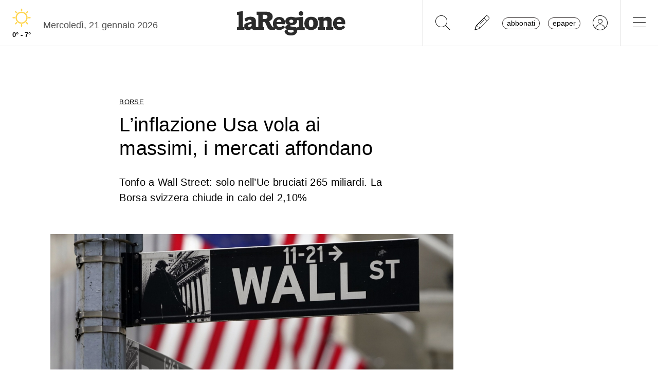

--- FILE ---
content_type: application/javascript; charset=utf8
request_url: https://www.laregione.ch/ext/pdata.php?id=12757&t=responsive&a=&d=&h=d751713988987e9331980363e24189ce&fmt=97b61951
body_size: 1075
content:
var ads = [{"init":[{"type":"AdBreak","link":"https:\/\/www.adbreak.ch\/js\/ext\/adbreak.js?v=4.10","html":"<script>if(window.adbreak){\r\n    adbreak.domain = \"laregione\";\r\n}<\/script>","page":"<script><\/script>"},{"type":"AUDIENZZ","link":"https:\/\/adnz.co\/header.js?adTagId=537","html":"<script><\/script>","page":"<script><\/script>"},{"type":"Vast","link":null,"html":"<script><\/script>","page":"<script><\/script>"}],"ad":[{"name":"billboard","type":"AUDIENZZ","sort":"1","html":"<div id=\"adnz_wideboard_2\"><\/div><script>var adcomplete = new CustomEvent('adcomplete', {\r\n  \"detail\": {\r\n    \"type\": \"AUDIENZZ\",\r\n    \"name\": \"billboard\"\r\n  }\r\n});\r\nwindow.dispatchEvent(adcomplete);<\/script>","native":null},{"name":"gallery","type":"AdBreak","sort":"1","html":"<div id=\"Web-adBreak-rectangle--gallery\"><\/div><script>var adbreakOptions = adbreakOptions || [];\r\n(function() {\r\n      if(!this.adbreak){\r\n         adbreakOptions.push({app: 'Web', format: 'rectangle', size: '', zone: 'gallery', callbackAD: function(status){\r\n                var adcomplete = new CustomEvent('adcomplete', {\r\n                                \"detail\": {\r\n                                       \"type\" : \"AdBreak\",\r\n                                       \"name\" : (\"gallery\").toLowerCase()\r\n                                }\r\n                  });\r\n                if(status == 'ok'){\r\n                    app.bannerProcessed[\"gallery\"] = false;\r\n                }else{\r\n                    adcomplete.detail.empty = true;\r\n                }\r\n                window.dispatchEvent(adcomplete);\r\n            }});\r\n       }else{\r\n         this.adbreak.showAd({app: 'Web', format: 'rectangle', size: '', zone: 'gallery', callbackAD: function(status){\r\n                var adcomplete = new CustomEvent('adcomplete', {\r\n                                \"detail\": {\r\n                                       \"type\" : \"AdBreak\",\r\n                                       \"name\" : (\"gallery\").toLowerCase()\r\n                                }\r\n                  });\r\n                if(status == 'ok'){\r\n                    app.bannerProcessed[\"gallery\"] = false;\r\n                }else{\r\n                    adcomplete.detail.empty = true;\r\n                }\r\n                window.dispatchEvent(adcomplete);\r\n        }});\r\n      }\r\n} ())\r\n<\/script>","native":null},{"name":"gallery","type":"AUDIENZZ","sort":"2","html":"<div id=\"adnz_rectangle_2\"><\/div><script>var adcomplete = new CustomEvent('adcomplete', {\r\n  \"detail\": {\r\n    \"type\": \"AUDIENZZ\",\r\n    \"name\": \"gallery\"\r\n  }\r\n});\r\nwindow.dispatchEvent(adcomplete);<\/script>","native":null},{"name":"inreadcontent","type":"AUDIENZZ","sort":"1","html":"<div id=\"adnz_wideboard_3\"><\/div><script>var adcomplete = new CustomEvent('adcomplete', {\r\n  \"detail\": {\r\n    \"type\": \"AUDIENZZ\",\r\n    \"name\": \"inreadcontent\"\r\n  }\r\n});\r\nwindow.dispatchEvent(adcomplete);<\/script>","native":null},{"name":"maxiboard","type":"AdBreak","sort":"1","html":"<div id=\"Web-adBreak-crossleader--ros\"><\/div><script>var adbreakOptions = adbreakOptions || [];\r\n(function() {\r\n      if(!this.adbreak){\r\n         adbreakOptions.push({app: 'Web', format: 'crossleader', size: '', zone: 'ros', callbackAD: function(status){\r\n                var adcomplete = new CustomEvent('adcomplete', {\r\n                                \"detail\": {\r\n                                       \"type\" : \"AdBreak\",\r\n                                       \"name\" : (\"maxiboard\").toLowerCase()\r\n                                }\r\n                  });\r\n                if(status == 'ok'){\r\n                    app.bannerProcessed[\"maxiboard\"] = false;\r\n                }else{\r\n                    adcomplete.detail.empty = true;\r\n                }\r\n                window.dispatchEvent(adcomplete);\r\n            }});\r\n       }else{\r\n         this.adbreak.showAd({app: 'Web', format: 'crossleader', size: '', zone: 'ros', callbackAD: function(status){\r\n                var adcomplete = new CustomEvent('adcomplete', {\r\n                                \"detail\": {\r\n                                       \"type\" : \"AdBreak\",\r\n                                       \"name\" : (\"maxiboard\").toLowerCase()\r\n                                }\r\n                  });\r\n                if(status == 'ok'){\r\n                    app.bannerProcessed[\"maxiboard\"] = false;\r\n                }else{\r\n                    adcomplete.detail.empty = true;\r\n                }\r\n                window.dispatchEvent(adcomplete);\r\n        }});\r\n      }\r\n} ())\r\n<\/script>","native":null},{"name":"maxisky","type":"AUDIENZZ","sort":"1","html":"<div id=\"adnz_halfpage_1\"><\/div><script>var adcomplete = new CustomEvent('adcomplete', {\r\n  \"detail\": {\r\n    \"type\": \"AUDIENZZ\",\r\n    \"name\": \"maxisky\"\r\n  }\r\n});\r\nwindow.dispatchEvent(adcomplete);<\/script>","native":null},{"name":"monsterboard","type":"AdBreak","sort":"1","html":"<div id=\"web-adBreak-rectangle--ros\"><\/div><script>var adbreakOptions = adbreakOptions || [];\r\n(function() {\r\n      if(!this.adbreak){\r\n         adbreakOptions.push({app: 'web', format: 'rectangle', size: '', zone: 'ros', callbackAD: function(status){\r\n                var adcomplete = new CustomEvent('adcomplete', {\r\n                                \"detail\": {\r\n                                       \"type\" : \"AdBreak\",\r\n                                       \"name\" : (\"monsterboard\").toLowerCase()\r\n                                }\r\n                  });\r\n                if(status == 'ok'){\r\n                    app.bannerProcessed[\"monsterboard\"] = false;\r\n                }else{\r\n                    adcomplete.detail.empty = true;\r\n                }\r\n                window.dispatchEvent(adcomplete);\r\n            }});\r\n       }else{\r\n         this.adbreak.showAd({app: 'web', format: 'rectangle', size: '', zone: 'ros', callbackAD: function(status){\r\n                var adcomplete = new CustomEvent('adcomplete', {\r\n                                \"detail\": {\r\n                                       \"type\" : \"AdBreak\",\r\n                                       \"name\" : (\"monsterboard\").toLowerCase()\r\n                                }\r\n                  });\r\n                if(status == 'ok'){\r\n                    app.bannerProcessed[\"monsterboard\"] = false;\r\n                }else{\r\n                    adcomplete.detail.empty = true;\r\n                }\r\n                window.dispatchEvent(adcomplete);\r\n        }});\r\n      }\r\n} ())\r\n<\/script>","native":null},{"name":"monsterboard","type":"AUDIENZZ","sort":"2","html":"<div id=\"adnz_rectangle_4\"><\/div><script>var adcomplete = new CustomEvent('adcomplete', {\r\n  \"detail\": {\r\n    \"type\": \"AUDIENZZ\",\r\n    \"name\": \"monsterboard\"\r\n  }\r\n});\r\nwindow.dispatchEvent(adcomplete);<\/script>","native":null},{"name":"preroll","type":"Vast","sort":"1","html":"<script> if(window.app && typeof window.app.initVast === 'function'){\r\n       app.initVast(\"https:\/\/secure.adnxs.com\/ptv?id=31521806&referrer=laregione.ch&kw_position=instream,pre-roll\");\r\n  }else{\r\n       vastURL=\"https:\/\/secure.adnxs.com\/ptv?id=31521806&referrer=laregione.ch&kw_position=instream,pre-roll\";\r\n }<\/script>","native":null},{"name":"promotion","type":"AdBreak","sort":"1","html":"<div id=\"Web-adBreak-Promotion-300-ros\"><\/div><script>var adbreakOptions = adbreakOptions || [];\r\n(function() {\r\n      if(!this.adbreak){\r\n         adbreakOptions.push({app: 'Web', format: 'Promotion', size: '300', zone: 'ros', callbackAD: function(status){\r\n                var adcomplete = new CustomEvent('adcomplete', {\r\n                                \"detail\": {\r\n                                       \"type\" : \"AdBreak\",\r\n                                       \"name\" : (\"promotion\").toLowerCase()\r\n                                }\r\n                  });\r\n                if(status == 'ok'){\r\n                    app.bannerProcessed[\"promotion\"] = false;\r\n                }else{\r\n                    adcomplete.detail.empty = true;\r\n                }\r\n                window.dispatchEvent(adcomplete);\r\n            }});\r\n       }else{\r\n         this.adbreak.showAd({app: 'Web', format: 'Promotion', size: '300', zone: 'ros', callbackAD: function(status){\r\n                var adcomplete = new CustomEvent('adcomplete', {\r\n                                \"detail\": {\r\n                                       \"type\" : \"AdBreak\",\r\n                                       \"name\" : (\"promotion\").toLowerCase()\r\n                                }\r\n                  });\r\n                if(status == 'ok'){\r\n                    app.bannerProcessed[\"promotion\"] = false;\r\n                }else{\r\n                    adcomplete.detail.empty = true;\r\n                }\r\n                window.dispatchEvent(adcomplete);\r\n        }});\r\n      }\r\n} ())\r\n<\/script>","native":null},{"name":"promotion","type":"AUDIENZZ","sort":"2","html":"<div id=\"adnz_rectangle_3\"><\/div><script>var adcomplete = new CustomEvent('adcomplete', {\r\n  \"detail\": {\r\n    \"type\": \"AUDIENZZ\",\r\n    \"name\": \"promotion\"\r\n  }\r\n});\r\nwindow.dispatchEvent(adcomplete);<\/script>","native":null},{"name":"rectangle","type":"AdBreak","sort":"1","html":"<div id=\"Web-adBreak-rectangle--ros\"><\/div><script>var adbreakOptions = adbreakOptions || [];\r\n(function() {\r\n      if(!this.adbreak){\r\n         adbreakOptions.push({app: 'Web', format: 'rectangle', size: '', zone: 'ros', callbackAD: function(status){\r\n                var adcomplete = new CustomEvent('adcomplete', {\r\n                                \"detail\": {\r\n                                       \"type\" : \"AdBreak\",\r\n                                       \"name\" : (\"rectangle\").toLowerCase()\r\n                                }\r\n                  });\r\n                if(status == 'ok'){\r\n                    app.bannerProcessed[\"rectangle\"] = false;\r\n                }else{\r\n                    adcomplete.detail.empty = true;\r\n                }\r\n                window.dispatchEvent(adcomplete);\r\n            }});\r\n       }else{\r\n         this.adbreak.showAd({app: 'Web', format: 'rectangle', size: '', zone: 'ros', callbackAD: function(status){\r\n                var adcomplete = new CustomEvent('adcomplete', {\r\n                                \"detail\": {\r\n                                       \"type\" : \"AdBreak\",\r\n                                       \"name\" : (\"rectangle\").toLowerCase()\r\n                                }\r\n                  });\r\n                if(status == 'ok'){\r\n                    app.bannerProcessed[\"rectangle\"] = false;\r\n                }else{\r\n                    adcomplete.detail.empty = true;\r\n                }\r\n                window.dispatchEvent(adcomplete);\r\n        }});\r\n      }\r\n} ())\r\n<\/script>","native":null},{"name":"rectangle","type":"AUDIENZZ","sort":"2","html":"<div id=\"adnz_rectangle_1\"><\/div><script>var adcomplete = new CustomEvent('adcomplete', {\r\n  \"detail\": {\r\n    \"type\": \"AUDIENZZ\",\r\n    \"name\": \"rectangle\"\r\n  }\r\n});\r\nwindow.dispatchEvent(adcomplete);<\/script>","native":null},{"name":"rectangle_2","type":"AUDIENZZ","sort":"2","html":"<div id=\"adnz_rectangle_2\"><\/div><script>var adcomplete = new CustomEvent('adcomplete', {\r\n  \"detail\": {\r\n    \"type\": \"AUDIENZZ\",\r\n    \"name\": \"rectangle_2\"\r\n  }\r\n});\r\nwindow.dispatchEvent(adcomplete);<\/script>","native":null},{"name":"skybridgeleft","type":"AUDIENZZ","sort":"1","html":"<div id=\"adnz_halfpage_2\"><\/div><script>var adcomplete = new CustomEvent('adcomplete', {\r\n  \"detail\": {\r\n    \"type\": \"AUDIENZZ\",\r\n    \"name\": \"skybridgeleft\"\r\n  }\r\n});\r\nwindow.dispatchEvent(adcomplete);<\/script>","native":null}],"name":"web"},{"init":[{"type":"AdBreak","link":"https:\/\/www.adbreak.ch\/js\/ext\/adbreak.js?v=4.10","html":"<script>if(window.adbreak){\r\n    adbreak.domain = \"laregione\";\r\n}<\/script>","page":"<script><\/script>"},{"type":"AUDIENZZ","link":"https:\/\/adnz.co\/header.js?adTagId=537","html":"<script><\/script>","page":"<script><\/script>"},{"type":"Vast","link":null,"html":"<script><\/script>","page":"<script><\/script>"}],"ad":[{"name":"billboard","type":"AUDIENZZ","sort":"1","html":"<div id=\"adnz_wideboard_2\"><\/div><script>var adcomplete = new CustomEvent('adcomplete', {\r\n  \"detail\": {\r\n    \"type\": \"AUDIENZZ\",\r\n    \"name\": \"billboard\"\r\n  }\r\n});\r\nwindow.dispatchEvent(adcomplete);<\/script>","native":null},{"name":"gallery","type":"AdBreak","sort":"2","html":"<div id=\"Mobile-adBreak-rectangle--gallery\"><\/div><script>var adbreakOptions = adbreakOptions || [];\r\n(function() {\r\n      if(!this.adbreak){\r\n         adbreakOptions.push({app: 'Mobile', format: 'rectangle', size: '', zone: 'gallery', callbackAD: function(status){\r\n                var adcomplete = new CustomEvent('adcomplete', {\r\n                                \"detail\": {\r\n                                       \"type\" : \"AdBreak\",\r\n                                       \"name\" : (\"gallery\").toLowerCase()\r\n                                }\r\n                  });\r\n                if(status == 'ok'){\r\n                    app.bannerProcessed[\"gallery\"] = false;\r\n                }else{\r\n                    adcomplete.detail.empty = true;\r\n                }\r\n                window.dispatchEvent(adcomplete);\r\n            }});\r\n       }else{\r\n         this.adbreak.showAd({app: 'Mobile', format: 'rectangle', size: '', zone: 'gallery', callbackAD: function(status){\r\n                var adcomplete = new CustomEvent('adcomplete', {\r\n                                \"detail\": {\r\n                                       \"type\" : \"AdBreak\",\r\n                                       \"name\" : (\"gallery\").toLowerCase()\r\n                                }\r\n                  });\r\n                if(status == 'ok'){\r\n                    app.bannerProcessed[\"gallery\"] = false;\r\n                }else{\r\n                    adcomplete.detail.empty = true;\r\n                }\r\n                window.dispatchEvent(adcomplete);\r\n        }});\r\n      }\r\n} ())\r\n<\/script>","native":null},{"name":"inreadcontent","type":"AUDIENZZ","sort":"1","html":"<div id=\"adnz_wideboard_3\"><\/div><script>var adcomplete = new CustomEvent('adcomplete', {\r\n  \"detail\": {\r\n    \"type\": \"AUDIENZZ\",\r\n    \"name\": \"inreadcontent\"\r\n  }\r\n});\r\nwindow.dispatchEvent(adcomplete);<\/script>","native":null},{"name":"maxiboard","type":"AUDIENZZ","sort":"1","html":"<div id=\"adnz_wideboard_1\"><\/div><script>var adcomplete = new CustomEvent('adcomplete', {\r\n  \"detail\": {\r\n    \"type\": \"AUDIENZZ\",\r\n    \"name\": \"maxiboard\"\r\n  }\r\n});\r\nwindow.dispatchEvent(adcomplete);<\/script>","native":null},{"name":"monsterboard","type":"AUDIENZZ","sort":"2","html":"<div id=\"monsterboard\"><\/div><script>var adcomplete = new CustomEvent('adcomplete', {\r\n  \"detail\": {\r\n    \"type\": \"AUDIENZZ\",\r\n    \"name\": \"\"\r\n  }\r\n});\r\nwindow.dispatchEvent(adcomplete);<\/script>","native":null},{"name":"preroll","type":"Vast","sort":"1","html":"<script> if(window.app && typeof window.app.initVast === 'function'){\r\n       app.initVast(\"https:\/\/secure.adnxs.com\/ptv?id=31521806&referrer=laregione.ch&kw_position=instream,pre-roll\");\r\n  }else{\r\n       vastURL=\"https:\/\/secure.adnxs.com\/ptv?id=31521806&referrer=laregione.ch&kw_position=instream,pre-roll\";\r\n }<\/script>","native":null},{"name":"promotion","type":"AdBreak","sort":"1","html":"<div id=\"Mobile-adBreak-promotion--ros\"><\/div><script>var adbreakOptions = adbreakOptions || [];\r\n(function() {\r\n      if(!this.adbreak){\r\n         adbreakOptions.push({app: 'Mobile', format: 'promotion', size: '', zone: 'ros', callbackAD: function(status){\r\n                var adcomplete = new CustomEvent('adcomplete', {\r\n                                \"detail\": {\r\n                                       \"type\" : \"AdBreak\",\r\n                                       \"name\" : (\"promotion\").toLowerCase()\r\n                                }\r\n                  });\r\n                if(status == 'ok'){\r\n                    app.bannerProcessed[\"promotion\"] = false;\r\n                }else{\r\n                    adcomplete.detail.empty = true;\r\n                }\r\n                window.dispatchEvent(adcomplete);\r\n            }});\r\n       }else{\r\n         this.adbreak.showAd({app: 'Mobile', format: 'promotion', size: '', zone: 'ros', callbackAD: function(status){\r\n                var adcomplete = new CustomEvent('adcomplete', {\r\n                                \"detail\": {\r\n                                       \"type\" : \"AdBreak\",\r\n                                       \"name\" : (\"promotion\").toLowerCase()\r\n                                }\r\n                  });\r\n                if(status == 'ok'){\r\n                    app.bannerProcessed[\"promotion\"] = false;\r\n                }else{\r\n                    adcomplete.detail.empty = true;\r\n                }\r\n                window.dispatchEvent(adcomplete);\r\n        }});\r\n      }\r\n} ())\r\n<\/script>","native":null},{"name":"promotion","type":"AUDIENZZ","sort":"2","html":"<div id=\"adnz_rectangle_3\"><\/div><script>var adcomplete = new CustomEvent('adcomplete', {\r\n  \"detail\": {\r\n    \"type\": \"AUDIENZZ\",\r\n    \"name\": \"promotion\"\r\n  }\r\n});\r\nwindow.dispatchEvent(adcomplete);<\/script>","native":null},{"name":"rectangle","type":"AdBreak","sort":"1","html":"<div id=\"Mobile-adBreak-rectangle--ros\"><\/div><script>var adbreakOptions = adbreakOptions || [];\r\n(function() {\r\n      if(!this.adbreak){\r\n         adbreakOptions.push({app: 'Mobile', format: 'rectangle', size: '', zone: 'ros', callbackAD: function(status){\r\n                var adcomplete = new CustomEvent('adcomplete', {\r\n                                \"detail\": {\r\n                                       \"type\" : \"AdBreak\",\r\n                                       \"name\" : (\"rectangle\").toLowerCase()\r\n                                }\r\n                  });\r\n                if(status == 'ok'){\r\n                    app.bannerProcessed[\"rectangle\"] = false;\r\n                }else{\r\n                    adcomplete.detail.empty = true;\r\n                }\r\n                window.dispatchEvent(adcomplete);\r\n            }});\r\n       }else{\r\n         this.adbreak.showAd({app: 'Mobile', format: 'rectangle', size: '', zone: 'ros', callbackAD: function(status){\r\n                var adcomplete = new CustomEvent('adcomplete', {\r\n                                \"detail\": {\r\n                                       \"type\" : \"AdBreak\",\r\n                                       \"name\" : (\"rectangle\").toLowerCase()\r\n                                }\r\n                  });\r\n                if(status == 'ok'){\r\n                    app.bannerProcessed[\"rectangle\"] = false;\r\n                }else{\r\n                    adcomplete.detail.empty = true;\r\n                }\r\n                window.dispatchEvent(adcomplete);\r\n        }});\r\n      }\r\n} ())\r\n<\/script>","native":null},{"name":"rectangle","type":"AUDIENZZ","sort":"2","html":"<div id=\"adnz_rectangle_1\"><\/div><script>var adcomplete = new CustomEvent('adcomplete', {\r\n  \"detail\": {\r\n    \"type\": \"AUDIENZZ\",\r\n    \"name\": \"rectangle\"\r\n  }\r\n});\r\nwindow.dispatchEvent(adcomplete);<\/script>","native":null},{"name":"rectangle_2","type":"AUDIENZZ","sort":"2","html":"<div id=\"adnz_rectangle_2\"><\/div><script>var adcomplete = new CustomEvent('adcomplete', {\r\n  \"detail\": {\r\n    \"type\": \"AUDIENZZ\",\r\n    \"name\": \"rectangle_2\"\r\n  }\r\n});\r\nwindow.dispatchEvent(adcomplete);<\/script>","native":null}],"name":"mobile"}];